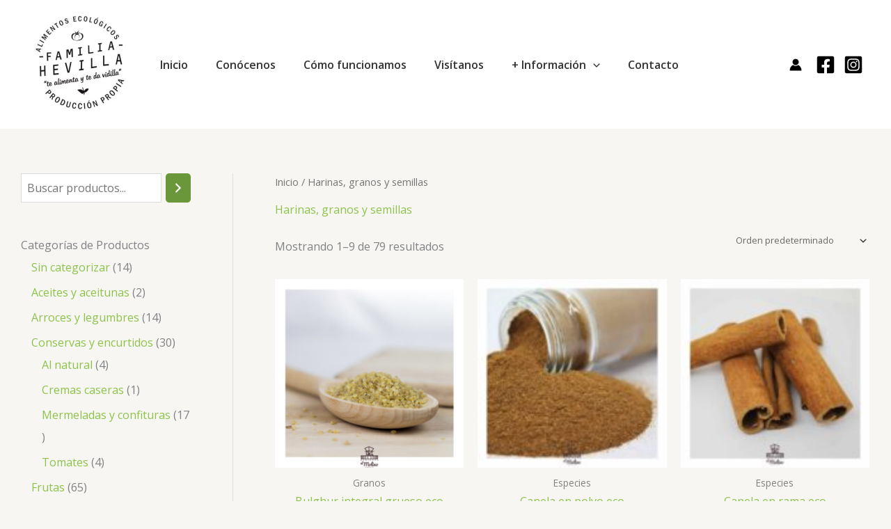

--- FILE ---
content_type: text/css
request_url: https://familiahevilla.es/wp-content/plugins/decimal-product-quantity-for-woocommerce/style.css?ver=20.62
body_size: 974
content:
/*
 * WPGear. Decimal Product Quantity for WooCommerce
 * style.css
 */
.wdpq_tax_about, .wdpq_total_about {
	font-size: small;
	cursor: help;
	color: darkgrey;
	padding-left: 5px;
}

.cart .quantity {
	float: left;
	display: flex;
}
.wpdq_buttons_step {
	width: 40px !important;
	padding-left: 0 !important;
	padding-right: 0 !important;
	margin-bottom: 0 !important;
	float: left !important;
}
.wpdq_input_step_mode {
	float: left;
	height: auto !important;
	text-align: center;
	margin: 0 !important;
	
	-webkit-appearance: none;
	
	appearance: none;
	-moz-appearance: textfield;	
}

.wpdq_cart_buttons_step {
	width: 40px !important;
	padding-left: 0 !important;
	padding-right: 0 !important;
	vertical-align: top;	
}
.wpdq_cart_input_step_mode {
	text-align: center;
	
	-webkit-appearance: none;
	
	appearance: none;
	-moz-appearance: textfield;	
}
.quantity input[type='text'] {
	text-align: center;
	border: none;
}